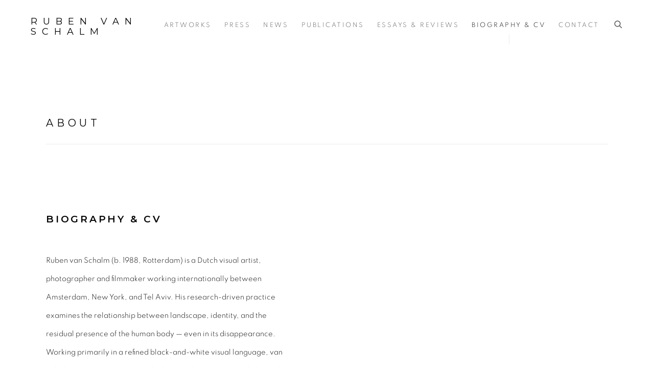

--- FILE ---
content_type: text/html; charset=utf-8
request_url: https://www.rubenvanschalm.com/about/
body_size: 12246
content:



                        
    <!DOCTYPE html>
    <!-- Site by Artlogic - https://artlogic.net -->
    <html lang="en">
        <head>
            <meta charset="utf-8">
            <title>Ruben van Schalm – Biography | Contemporary Visual Artist</title>
        <meta property="og:site_name" content="Ruben van Schalm " />
        <meta property="og:title" content="Ruben van Schalm – Biography" />
        <meta property="og:description" content="Dutch visual artist whose practice explores landscape, identity and the human presence within nature.
" />
        <meta property="og:image" content="https://artlogic-res.cloudinary.com/c_limit,f_auto,fl_lossy,q_auto/ws-artlogicwebsite1193/usr/images/seo_overrides/og_image/84/intothevast_2025_don-tstopdreaming_rubenvanschalm.jpg" />
        <meta property="og:image:width" content="" />
        <meta property="og:image:height" content="" />
        <meta property="twitter:card" content="summary_large_image">
        <meta property="twitter:url" content="https://www.rubenvanschalm.com/about/">
        <meta property="twitter:title" content="Ruben van Schalm – Biography">
        <meta property="twitter:description" content="Dutch visual artist whose practice explores landscape, identity and the human presence within nature.
">
        <meta property="twitter:text:description" content="Dutch visual artist whose practice explores landscape, identity and the human presence within nature.
">
        <meta property="twitter:image" content="https://artlogic-res.cloudinary.com/c_limit,f_auto,fl_lossy,q_auto/ws-artlogicwebsite1193/usr/images/seo_overrides/twitter_image/84/ruben_van_schalm_dont_stop_dreaming_-into-the-vast-_2025.jpg">
        <link rel="canonical" href="https://www.rubenvanschalm.com/about/" />
        <meta name="google" content="notranslate" />
            <meta name="description" content="Biography of Ruben van Schalm (b. 1988), a Dutch visual artist working between New York, Amsterdam, and Tel Aviv. His research-driven practice explores landscape, identity, and the presence of the body within nature. His monograph Paradise is held in the Stedelijk Museum and Rijksmuseum research libraries." />
            <meta name="publication_date" content="2022-11-24 08:44:44" />
            <meta name="generator" content="Artlogic CMS - https://artlogic.net" />
            
            <meta name="accessibility_version" content="1.1"/>
            
            
                <meta name="viewport" content="width=device-width, minimum-scale=0.5, initial-scale=1.0" />

            

<link rel="icon" href="/usr/images/preferences/ruben-van-schalm-photography-contemporary-visual-artist.ico" type="image/x-icon" />
<link rel="shortcut icon" href="/usr/images/preferences/ruben-van-schalm-photography-contemporary-visual-artist.ico" type="image/x-icon" />

<meta name="application-name" content="Ruben van Schalm "/>
<meta name="msapplication-TileColor" content="#ffffff"/>
            
            
            
                <link rel="stylesheet" media="print" href="/lib/g/2.0/styles/print.css">
                <link rel="stylesheet" media="print" href="/styles/print.css">

            <script>
            (window.Promise && window.Array.prototype.find) || document.write('<script src="/lib/js/polyfill/polyfill_es6.min.js"><\/script>');
            </script>


            
		<link data-context="helper" rel="stylesheet" type="text/css" href="/lib/webfonts/font-awesome/font-awesome-4.6.3/css/font-awesome.min.css?c=27042050002205&g=8a4a546f7582dac3c1e7adfbfd3001b9"/>
		<link data-context="helper" rel="stylesheet" type="text/css" href="/lib/archimedes/styles/archimedes-frontend-core.css?c=27042050002205&g=8a4a546f7582dac3c1e7adfbfd3001b9"/>
		<link data-context="helper" rel="stylesheet" type="text/css" href="/lib/archimedes/styles/accessibility.css?c=27042050002205&g=8a4a546f7582dac3c1e7adfbfd3001b9"/>
		<link data-context="helper" rel="stylesheet" type="text/css" href="/lib/jquery/1.12.4/plugins/jquery.archimedes-frontend-core-plugins-0.1.css?c=27042050002205&g=8a4a546f7582dac3c1e7adfbfd3001b9"/>
		<link data-context="helper" rel="stylesheet" type="text/css" href="/lib/jquery/1.12.4/plugins/fancybox-2.1.3/jquery.fancybox.css?c=27042050002205&g=8a4a546f7582dac3c1e7adfbfd3001b9"/>
		<link data-context="helper" rel="stylesheet" type="text/css" href="/lib/jquery/1.12.4/plugins/fancybox-2.1.3/jquery.fancybox.artlogic.css?c=27042050002205&g=8a4a546f7582dac3c1e7adfbfd3001b9"/>
		<link data-context="helper" rel="stylesheet" type="text/css" href="/lib/jquery/1.12.4/plugins/slick-1.8.1/slick.css?c=27042050002205&g=8a4a546f7582dac3c1e7adfbfd3001b9"/>
		<link data-context="helper" rel="stylesheet" type="text/css" href="/lib/jquery/plugins/roomview/1.0/jquery.roomview.1.0.css?c=27042050002205&g=8a4a546f7582dac3c1e7adfbfd3001b9"/>
		<link data-context="helper" rel="stylesheet" type="text/css" href="/lib/jquery/plugins/pageload/1.1/jquery.pageload.1.1.css?c=27042050002205&g=8a4a546f7582dac3c1e7adfbfd3001b9"/>
		<link data-context="helper" rel="stylesheet" type="text/css" href="/core/dynamic_base.css?c=27042050002205&g=8a4a546f7582dac3c1e7adfbfd3001b9"/>
		<link data-context="helper" rel="stylesheet" type="text/css" href="/core/dynamic_main.css?c=27042050002205&g=8a4a546f7582dac3c1e7adfbfd3001b9"/>
		<link data-context="helper" rel="stylesheet" type="text/css" href="/core/user_custom.css?c=27042050002205&g=8a4a546f7582dac3c1e7adfbfd3001b9"/>
		<link data-context="helper" rel="stylesheet" type="text/css" href="/core/dynamic_responsive.css?c=27042050002205&g=8a4a546f7582dac3c1e7adfbfd3001b9"/>
		<link data-context="helper" rel="stylesheet" type="text/css" href="/lib/webfonts/artlogic-site-icons/artlogic-site-icons-1.0/artlogic-site-icons.css?c=27042050002205&g=8a4a546f7582dac3c1e7adfbfd3001b9"/>
		<link data-context="helper" rel="stylesheet" type="text/css" href="/lib/jquery/plugins/plyr/3.5.10/plyr.css?c=27042050002205&g=8a4a546f7582dac3c1e7adfbfd3001b9"/>
		<link data-context="helper" rel="stylesheet" type="text/css" href="/lib/styles/fouc_prevention.css?c=27042050002205&g=8a4a546f7582dac3c1e7adfbfd3001b9"/>
<!-- add crtical css to improve performance -->
		<script data-context="helper"  src="/lib/jquery/1.12.4/jquery-1.12.4.min.js?c=27042050002205&g=8a4a546f7582dac3c1e7adfbfd3001b9"></script>
		<script data-context="helper" defer src="/lib/g/2.0/scripts/webpack_import_helpers.js?c=27042050002205&g=8a4a546f7582dac3c1e7adfbfd3001b9"></script>
		<script data-context="helper" defer src="/lib/jquery/1.12.4/plugins/jquery.browser.min.js?c=27042050002205&g=8a4a546f7582dac3c1e7adfbfd3001b9"></script>
		<script data-context="helper" defer src="/lib/jquery/1.12.4/plugins/jquery.easing.min.js?c=27042050002205&g=8a4a546f7582dac3c1e7adfbfd3001b9"></script>
		<script data-context="helper" defer src="/lib/jquery/1.12.4/plugins/jquery.archimedes-frontend-core-plugins-0.1.js?c=27042050002205&g=8a4a546f7582dac3c1e7adfbfd3001b9"></script>
		<script data-context="helper" defer src="/lib/jquery/1.12.4/plugins/jquery.fitvids.js?c=27042050002205&g=8a4a546f7582dac3c1e7adfbfd3001b9"></script>
		<script data-context="helper" defer src="/core/dynamic.js?c=27042050002205&g=8a4a546f7582dac3c1e7adfbfd3001b9"></script>
		<script data-context="helper" defer src="/lib/archimedes/scripts/archimedes-frontend-core.js?c=27042050002205&g=8a4a546f7582dac3c1e7adfbfd3001b9"></script>
		<script data-context="helper" defer src="/lib/archimedes/scripts/archimedes-frontend-modules.js?c=27042050002205&g=8a4a546f7582dac3c1e7adfbfd3001b9"></script>
		<script data-context="helper" type="module"  traceurOptions="--async-functions" src="/lib/g/2.0/scripts/galleries_js_loader__mjs.js?c=27042050002205&g=8a4a546f7582dac3c1e7adfbfd3001b9"></script>
		<script data-context="helper" defer src="/lib/g/2.0/scripts/feature_panels.js?c=27042050002205&g=8a4a546f7582dac3c1e7adfbfd3001b9"></script>
		<script data-context="helper" defer src="/lib/g/themes/monochrome/2.0/scripts/script.js?c=27042050002205&g=8a4a546f7582dac3c1e7adfbfd3001b9"></script>
		<script data-context="helper" defer src="/lib/archimedes/scripts/json2.js?c=27042050002205&g=8a4a546f7582dac3c1e7adfbfd3001b9"></script>
		<script data-context="helper" defer src="/lib/archimedes/scripts/shop.js?c=27042050002205&g=8a4a546f7582dac3c1e7adfbfd3001b9"></script>
		<script data-context="helper" defer src="/lib/archimedes/scripts/recaptcha.js?c=27042050002205&g=8a4a546f7582dac3c1e7adfbfd3001b9"></script>
            
            

            
                


    <script>
        function get_cookie_preference(category) {
            result = false;
            try {
                var cookie_preferences = localStorage.getItem('cookie_preferences') || "";
                if (cookie_preferences) {
                    cookie_preferences = JSON.parse(cookie_preferences);
                    if (cookie_preferences.date) {
                        var expires_on = new Date(cookie_preferences.date);
                        expires_on.setDate(expires_on.getDate() + 365);
                        console.log('cookie preferences expire on', expires_on.toISOString());
                        var valid = expires_on > new Date();
                        if (valid && cookie_preferences.hasOwnProperty(category) && cookie_preferences[category]) {
                            result = true;
                        }
                    }
                }
            }
            catch(e) {
                console.warn('get_cookie_preference() failed');
                return result;
            }
            return result;
        }

        window.google_analytics_init = function(page){
            var collectConsent = false;
            var useConsentMode = true;
            var analyticsProperties = ['UA-165465330-33', 'UA-6393430-1', 'G-34SMM16BT2'];
            var analyticsCookieType = 'statistics';
            var disableGa = false;
            var sendToArtlogic = true;
            var artlogicProperties = {
                'UA': 'UA-157296318-1',
                'GA': 'G-GLQ6WNJKR5',
            };

            analyticsProperties = analyticsProperties.concat(Object.values(artlogicProperties));

            var uaAnalyticsProperties = analyticsProperties.filter((p) => p.startsWith('UA-'));
            var ga4AnalyticsProperties = analyticsProperties.filter((p) => p.startsWith('G-')).concat(analyticsProperties.filter((p) => p.startsWith('AW-')));

            if (collectConsent) {
                disableGa = !get_cookie_preference(analyticsCookieType);

                for (var i=0; i < analyticsProperties.length; i++){
                    var key = 'ga-disable-' + analyticsProperties[i];

                    window[key] = disableGa;
                }

                if (disableGa) {
                    if (document.cookie.length) {
                        var cookieList = document.cookie.split(/; */);

                        for (var i=0; i < cookieList.length; i++) {
                            var splitCookie = cookieList[i].split('='); //this.split('=');

                            if (splitCookie[0].indexOf('_ga') == 0 || splitCookie[0].indexOf('_gid') == 0 || splitCookie[0].indexOf('__utm') == 0) {
                                //h.deleteCookie(splitCookie[0]);
                                var domain = location.hostname;
                                var cookie_name = splitCookie[0];
                                document.cookie =
                                    cookie_name + "=" + ";path=/;domain="+domain+";expires=Thu, 01 Jan 1970 00:00:01 GMT";
                                // now delete the version without a subdomain
                                domain = domain.split('.');
                                domain.shift();
                                domain = domain.join('.');
                                document.cookie =
                                    cookie_name + "=" + ";path=/;domain="+domain+";expires=Thu, 01 Jan 1970 00:00:01 GMT";
                            }
                        }
                    }
                }
            }

            if (uaAnalyticsProperties.length) {
                (function(i,s,o,g,r,a,m){i['GoogleAnalyticsObject']=r;i[r]=i[r]||function(){
                (i[r].q=i[r].q||[]).push(arguments)},i[r].l=1*new Date();a=s.createElement(o),
                m=s.getElementsByTagName(o)[0];a.async=1;a.src=g;m.parentNode.insertBefore(a,m)
                })(window,document,'script','//www.google-analytics.com/analytics.js','ga');


                if (!disableGa) {
                    var anonymizeIps = false;

                    for (var i=0; i < uaAnalyticsProperties.length; i++) {
                        var propertyKey = '';

                        if (i > 0) {
                            propertyKey = 'tracker' + String(i + 1);
                        }

                        var createArgs = [
                            'create',
                            uaAnalyticsProperties[i],
                            'auto',
                        ];

                        if (propertyKey) {
                            createArgs.push({'name': propertyKey});
                        }

                        ga.apply(null, createArgs);

                        if (anonymizeIps) {
                            ga('set', 'anonymizeIp', true);
                        }

                        var pageViewArgs = [
                            propertyKey ? propertyKey + '.send' : 'send',
                            'pageview'
                        ]

                        if (page) {
                            pageViewArgs.push(page)
                        }

                        ga.apply(null, pageViewArgs);
                    }

                    if (sendToArtlogic) {
                        ga('create', 'UA-157296318-1', 'auto', {'name': 'artlogic_tracker'});

                        if (anonymizeIps) {
                            ga('set', 'anonymizeIp', true);
                        }

                        var pageViewArgs = [
                            'artlogic_tracker.send',
                            'pageview'
                        ]

                        if (page) {
                            pageViewArgs.push(page)
                        }

                        ga.apply(null, pageViewArgs);
                    }
                }
            }

            if (ga4AnalyticsProperties.length) {
                if (!disableGa || useConsentMode) {
                    (function(d, script) {
                        script = d.createElement('script');
                        script.type = 'text/javascript';
                        script.async = true;
                        script.src = 'https://www.googletagmanager.com/gtag/js?id=' + ga4AnalyticsProperties[0];
                        d.getElementsByTagName('head')[0].appendChild(script);
                    }(document));

                    window.dataLayer = window.dataLayer || [];
                    window.gtag = function (){dataLayer.push(arguments);}
                    window.gtag('js', new Date());

                    if (useConsentMode) {
                        gtag('consent', 'default', {
                            'ad_storage': 'denied',
                            'analytics_storage': 'denied',
                            'functionality_storage': 'denied',
                            'personalization_storage': 'denied',
                            'security': 'denied',
                        });

                        if (disableGa) {
                            // If this has previously been granted, it will need set back to denied (ie on cookie change)
                            gtag('consent', 'update', {
                                'analytics_storage': 'denied',
                            });
                        } else {
                            gtag('consent', 'update', {
                                'analytics_storage': 'granted',
                            });
                        }
                    }

                    for (var i=0; i < ga4AnalyticsProperties.length; i++) {
                        window.gtag('config', ga4AnalyticsProperties[i]);
                    }

                }
            }
        }

        var waitForPageLoad = true;

        if (waitForPageLoad) {
            window.addEventListener('load', function() {
                window.google_analytics_init();
                window.archimedes.archimedes_core.analytics.init();
            });
        } else {
            window.google_analytics_init();
        }
    </script>

                


    <script>
        
        if (typeof window.archimedes_callback == 'undefined') {
            window.archimedes_callback = {};
        };
        window.archimedes_callback.additional_scripts_statistics = function(){
            (function(h,o,t,j,a,r){ h.hj=h.hj||function(){(h.hj.q=h.hj.q||[]).push(arguments)}; h._hjSettings={hjid:2655132,hjsv:6}; a=o.getElementsByTagName('head')[0]; r=o.createElement('script');r.async=1; r.src=t+h._hjSettings.hjid+j+h._hjSettings.hjsv; a.appendChild(r); })(window,document,'https://static.hotjar.com/c/hotjar-','.js?sv='); 
        };
    </script>

            
                <!-- Hotjar Tracking Code for https://www.rubenvanschalm.com/ -->
<script>
    (function(h,o,t,j,a,r){
        h.hj=h.hj||function(){(h.hj.q=h.hj.q||[]).push(arguments)};
        h._hjSettings={hjid:2655132,hjsv:6};
        a=o.getElementsByTagName('head')[0];
        r=o.createElement('script');r.async=1;
        r.src=t+h._hjSettings.hjid+j+h._hjSettings.hjsv;
        a.appendChild(r);
    })(window,document,'https://static.hotjar.com/c/hotjar-','.js?sv=');
</script>

<!-- Google tag (gtag.js) -->
<script async src="https://www.googletagmanager.com/gtag/js?id=UA-6393430-1"></script>
<script>
  window.dataLayer = window.dataLayer || [];
  function gtag(){dataLayer.push(arguments);}
  gtag('js', new Date());

  gtag('config', 'UA-6393430-1');
</script>
            
            
            <noscript> 
                <style>
                    body {
                        opacity: 1 !important;
                    }
                </style>
            </noscript>
        </head>
        
        
        
        <body class="section-about page-about site-responsive responsive-top-size-1250 responsive-nav-slide-nav responsive-nav-side-position-fullscreen responsive-layout-forced-lists responsive-layout-forced-image-lists responsive-layout-forced-tile-lists analytics-track-all-links site-lib-version-2-0 scroll_sub_nav_enabled responsive_src_image_sizing hero_heading_title_position_overlay no-page-params  layout-fixed-header site-type-template pageload-ajax-navigation-active layout-animation-enabled layout-lazyload-enabled prevent_user_image_save theme-preset_light_mode" data-viewport-width="1024" data-site-name="artlogicwebsite1193" data-connected-db-name="rubenvanschalmphotography" data-pathname="/about/"
    style="opacity: 0;"

>
            <script>document.getElementsByTagName('body')[0].className+=' browser-js-enabled';</script>
            


            
            






        <div id="responsive_slide_nav_content_wrapper">

    <div id="container">

        
    


    <div class="header-fixed-wrapper">
    <header id="header" class="clearwithin header_fixed header_transparent header_hide_border topnav_dropdown_header  header_colour_scheme_light">
        <div class="inner clearwithin">

            


<div id="logo" class=""><a href="/">Ruben van Schalm </a></div>


            
                <div id="skiplink-container">
                    <div>
                        <a href="#main_content" class="skiplink">Skip to main content</a>
                    </div>
                </div>
            
        
            <div class="header-ui-wrapper">

                    <div id="responsive_slide_nav_wrapper" class="mobile_menu_align_center" data-nav-items-animation-delay>
                        <div id="responsive_slide_nav_wrapper_inner" data-responsive-top-size=1250>
                        
                            <nav id="top_nav" aria-label="Main site" class="navigation noprint clearwithin">
                                
<div id="top_nav_reveal" class="hidden"><ul><li><a href="#" role="button" aria-label="Close">Menu</a></li></ul></div>

        
    <div id="full_nav" class="nav navigation" role="navigation">
        
<ul class='ul_top' data-level="1">
    <li id="li_top_1"  class="first top"><a href="/artworks/" class="first top" aria-label="Link to Ruben van Schalm Artworks page">Artworks</a>
</li>
    <li id="li_top_2"  class="top"><a href="/press/" class="top" aria-label="Link to Ruben van Schalm Press page">Press</a>
</li>
    <li id="li_top_3"  class="top"><a href="/news/" class="top" aria-label="Link to Ruben van Schalm News page">News</a>
</li>
    <li id="li_top_4"  class="top"><a href="/publications/" class="top" aria-label="Link to Ruben van Schalm Publications page">Publications</a>
</li>
    <li id="li_top_5"  class="top"><a href="/essays-and-reviews/" class="top" aria-label="Link to Ruben van Schalm Essays & Reviews page">Essays & Reviews</a>
</li>
    <li id="li_top_6"  class="top active_dir active"><a href="/about/" class="top active_dir active" aria-label="Link to Ruben van Schalm Biography & CV page (current nav item)">Biography & CV</a>
</li>
    <li id="li_top_7"  class="last top"><a href="/contact/" class="last top" aria-label="Link to Ruben van Schalm Contact page">Contact</a>    </li>
</ul>

        <div class="clear"></div>
    </div>



                                
                                



                                
                                    <div id="topnav_search" class="header_quick_search noprint">
                                        <form method="get" action="/search/" id="topnav_search_form">
                                            <input id="topnav_search_field" type="text" class="header_quicksearch_field inputField" aria-label="Search" data-default-value="Search" value="" name="search" />
                                                <a href="javascript:void(0)" id="topnav_search_btn" class="header_quicksearch_btn link" aria-label="Submit search" role="button"><i class="quicksearch-icon"></i></a>
                                            <input type="submit" class="nojsSubmit" aria-label="Submit search" value="Go" style="display: none;" />
                                        </form>
                                    </div>
                            </nav>
                        
                        </div>
                    </div>
                

                <div class="header-icons-wrapper  active cart-icon-active">
                    
                    
                        <div id="header_quick_search" class="header_quick_search noprint header_quick_search_reveal">
                            <form method="get" action="/search/" id="header_quicksearch_form">
                                <input id="header_quicksearch_field" type="text" class="header_quicksearch_field inputField" aria-label="Submit" data-default-value="Search" value="" name="search" placeholder="Search" />
                                <a href="javascript:void(0)" id="header_quicksearch_btn" class="header_quicksearch_btn link" aria-label="Submit search"><i class="quicksearch-icon"></i></a>
                                <input type="submit" class="nojsSubmit" value="Go" aria-label="Submit search" style="display: none;" />
                            </form>
                        </div>

                        



<!--excludeindexstart-->
<div id="store_cart_widget" class="hide_when_empty">
    <div class="store_cart_widget_inner">
        <div id="scw_heading"><a href="/store/basket/" class="scw_checkout_link">Cart</a></div>
        <div id="scw_items">
            <a href="/store/basket/" aria-label="Your store basket is empty" data-currency="&euro;">
                <span class="scw_total_items"><span class="scw_total_count">0</span><span class="scw_total_items_text"> items</span></span>
               

                    <span class="scw_total_price">
                        <span class="scw_total_price_currency widget_currency">&euro;</span>
                        <span class="scw_total_price_amount widget_total_price" 
                                data-cart_include_vat_in_price="False" 
                                data-total_price_without_vat_in_base_currency="0" 
                                data-total_price_with_vat_in_base_currency="0"
                                data-conversion_rate='{"USD": {"conversion_rate": 1.1617, "name": "&#36;", "stripe_code": "usd"}, "ILS": {"conversion_rate": 3.66, "name": "&#8362;", "stripe_code": "ils"}, "GBP": {"conversion_rate": 0.867, "name": "&pound;", "stripe_code": "gbp"}, "EUR": {"conversion_rate": 1.0, "name": "&euro;", "stripe_code": "eur"}}'
                                data-count="0">
                        </span>
                    </span>
      
                
            </a>
        </div>
        <div id="scw_checkout">
            <div class="scw_checkout_button"><a href="/store/basket/" class="scw_checkout_link">Checkout</a></div>
        </div>
            <div id="scw_popup" class="hidden scw_popup_always_show">
                <div id="scw_popup_inner">
                    <h3>Item added to cart</h3>
                    <div id="scw_popup_buttons_container">
                        <div class="button"><a href="/store/basket/">View cart & checkout</a></div>
                        <div id="scw_popup_close" class="link"><a href="#">Continue shopping</a></div>
                    </div>
                    <div class="clear"></div>
                </div>
            </div>
        
    </div>
</div>
<!--excludeindexend-->

                    
     
                        <div id="slide_nav_reveal" tabindex="0" role="button">Menu</div>
                </div>
                
                

                



                

                
            </div>
        </div>
        



    </header>
    </div>



        

        <div id="main_content" role="main" class="clearwithin">
            <!--contentstart-->
            




    <div class="heading_wrapper cascading-page-header clearwithin cascading-section-top-level">
            <h1 class="">About</h1>
        
    </div>

<div id="content" class="clearwithin" data-ct-name="pages" data-ct-type="record" data-ct-value="29" data-search-record-type="pages" data-search-record-id="29">

    
    <div id="content_module" class="clearwithin full_width prose">
        


        
        
    </div>

            

    
    <div class="feature_panels feature_panels_layout_standard ">
        <div class="feature_panels_inner clearwithin">
            <ul>

                    
                        
                        



    
    

    
    
    <li class="panel panel_type_4 feature_variant_2   panel_content_autofill panel_content_autofill_type_feature_panels  panel_id_43 panel_number_1 panel_image_text_adjacent panel_style_standard panel_variant_2 fp_unnamed panel_background_enabled "  >
            
                <div class="panel_background" style="background-color:#FFFFFF;"></div>
            
                <!--
                        
            
            --><span class="image restricted-image-container lazyload_disable_min_height image-is-cropped" data-width="1600" data-height="1200" data-record-type="" >
                    

                        <span>

                            <span class="object-fit-container"><img src="[data-uri]" class="object-fit-cover"  data-responsive-src="{'750': 'https://artlogic-res.cloudinary.com/w_750,c_limit,f_auto,fl_lossy,q_auto/ws-artlogicwebsite1193/usr/images/feature_panels/image/items/f0/f0185d5fd5274465bacdb229b8ba5924/website-about-intothevast_2025_don-tstopdreaming_rubenvanschalm.jpg', '850': 'https://artlogic-res.cloudinary.com/w_850,c_limit,f_auto,fl_lossy,q_auto/ws-artlogicwebsite1193/usr/images/feature_panels/image/items/f0/f0185d5fd5274465bacdb229b8ba5924/website-about-intothevast_2025_don-tstopdreaming_rubenvanschalm.jpg', '2400': 'https://artlogic-res.cloudinary.com/w_2400,c_limit,f_auto,fl_lossy,q_auto/ws-artlogicwebsite1193/usr/images/feature_panels/image/items/f0/f0185d5fd5274465bacdb229b8ba5924/website-about-intothevast_2025_don-tstopdreaming_rubenvanschalm.jpg', '1600': 'https://artlogic-res.cloudinary.com/w_1600,c_limit,f_auto,fl_lossy,q_auto/ws-artlogicwebsite1193/usr/images/feature_panels/image/items/f0/f0185d5fd5274465bacdb229b8ba5924/website-about-intothevast_2025_don-tstopdreaming_rubenvanschalm.jpg', '1200': 'https://artlogic-res.cloudinary.com/w_1200,c_limit,f_auto,fl_lossy,q_auto/ws-artlogicwebsite1193/usr/images/feature_panels/image/items/f0/f0185d5fd5274465bacdb229b8ba5924/website-about-intothevast_2025_don-tstopdreaming_rubenvanschalm.jpg', '345': 'https://artlogic-res.cloudinary.com/w_345,c_limit,f_auto,fl_lossy,q_auto/ws-artlogicwebsite1193/usr/images/feature_panels/image/items/f0/f0185d5fd5274465bacdb229b8ba5924/website-about-intothevast_2025_don-tstopdreaming_rubenvanschalm.jpg', '470': 'https://artlogic-res.cloudinary.com/w_470,c_limit,f_auto,fl_lossy,q_auto/ws-artlogicwebsite1193/usr/images/feature_panels/image/items/f0/f0185d5fd5274465bacdb229b8ba5924/website-about-intothevast_2025_don-tstopdreaming_rubenvanschalm.jpg', '3000': 'https://artlogic-res.cloudinary.com/w_3000,c_limit,f_auto,fl_lossy,q_auto/ws-artlogicwebsite1193/usr/images/feature_panels/image/items/f0/f0185d5fd5274465bacdb229b8ba5924/website-about-intothevast_2025_don-tstopdreaming_rubenvanschalm.jpg', '650': 'https://artlogic-res.cloudinary.com/w_650,c_limit,f_auto,fl_lossy,q_auto/ws-artlogicwebsite1193/usr/images/feature_panels/image/items/f0/f0185d5fd5274465bacdb229b8ba5924/website-about-intothevast_2025_don-tstopdreaming_rubenvanschalm.jpg', '2600': 'https://artlogic-res.cloudinary.com/w_2600,c_limit,f_auto,fl_lossy,q_auto/ws-artlogicwebsite1193/usr/images/feature_panels/image/items/f0/f0185d5fd5274465bacdb229b8ba5924/website-about-intothevast_2025_don-tstopdreaming_rubenvanschalm.jpg', '2800': 'https://artlogic-res.cloudinary.com/w_2800,c_limit,f_auto,fl_lossy,q_auto/ws-artlogicwebsite1193/usr/images/feature_panels/image/items/f0/f0185d5fd5274465bacdb229b8ba5924/website-about-intothevast_2025_don-tstopdreaming_rubenvanschalm.jpg', '1400': 'https://artlogic-res.cloudinary.com/w_1400,c_limit,f_auto,fl_lossy,q_auto/ws-artlogicwebsite1193/usr/images/feature_panels/image/items/f0/f0185d5fd5274465bacdb229b8ba5924/website-about-intothevast_2025_don-tstopdreaming_rubenvanschalm.jpg', '1000': 'https://artlogic-res.cloudinary.com/w_1000,c_limit,f_auto,fl_lossy,q_auto/ws-artlogicwebsite1193/usr/images/feature_panels/image/items/f0/f0185d5fd5274465bacdb229b8ba5924/website-about-intothevast_2025_don-tstopdreaming_rubenvanschalm.jpg'}"  data-src="https://artlogic-res.cloudinary.com/w_620,h_620,c_limit,f_auto,fl_lossy,q_auto/ws-artlogicwebsite1193/usr/images/feature_panels/image/items/f0/f0185d5fd5274465bacdb229b8ba5924/website-about-intothevast_2025_don-tstopdreaming_rubenvanschalm.jpg" alt="Biography & CV Ruben van Schalm (b. 1988, Rotterdam) is a Dutch visual artist, photographer and filmmaker working internationally between..."  /></span>

                        </span>
                            <div class="caption">
                                    <p><span>&nbsp;</span></p>
                            </div>
                
            
            </span><!--
    
                        
        
            --><div class="content">
                <div class="slider-content">
                        <div class="description prose" data-fieldname="content"><h2 data-start="2809" data-end="2834"><strong data-start="2812" data-end="2832">Biography & CV</strong></h2>
<p>&nbsp;</p>
<p data-start="2488" data-end="3024">Ruben van Schalm (b. 1988, Rotterdam) is a Dutch visual artist, photographer and filmmaker working internationally between Amsterdam, New York, and Tel Aviv. His research-driven practice examines the relationship between landscape, identity, and the residual presence of the human body &mdash; even in its disappearance. Working primarily in a refined black-and-white visual language, van Schalm constructs images in which nature becomes a psychological and cultural terrain: a site where belonging, memory, and transformation quietly unfold.</p>
<p data-start="2488" data-end="3024">&nbsp;</p>
<p data-start="3026" data-end="3431">Drawing on traditions of documentary, landscape, and the nude, van Schalm reframes these genres within a post-human vocabulary in which traces, atmospheres, and organic forms stand in for the figure itself. This evolving visual system &mdash; austere, meditative, and formally precise &mdash; reflects his interest in how environments mirror internal states and how identity can be expressed beyond literal depiction.</p>
<p data-start="3026" data-end="3431">&nbsp;</p>
<p data-start="3433" data-end="3776">Van Schalm&rsquo;s monograph Paradise (Komma, 2020), featuring a foreword by Erwin Olaf, is held in the research libraries of major institutions including the Stedelijk Museum Amsterdam, the Rijksmuseum, the Tel Aviv Museum of Art, and Museum Voorlinden, underscoring the work&rsquo;s relevance within academic and museum contexts.</p>
<p data-start="3433" data-end="3776">&nbsp;</p>
<p data-start="3778" data-end="4272">In 2025, he was named a finalist in the Lucie Foundation&rsquo;s Hidden Beauty Open Call, further consolidating his international presence. His work has been shown in curated group exhibitions and international art fairs across Europe, the Middle East, and Asia. Van Schalm continues to expand his interdisciplinary practice through photography, painting, and moving-image installation &mdash; a trajectory aligned with institutional interest, collection-level relevance, and long-term artistic impact.</p>
<p data-start="3778" data-end="4272">&nbsp;</p>
<hr />
<h2 data-start="2892" data-end="2925">&nbsp;</h2>
<h2 data-start="2892" data-end="2925">&nbsp;</h2>
<h2 data-start="2892" data-end="2925"><strong data-start="2895" data-end="2925">Selected Collaborators</strong></h2>
<p data-start="1786" data-end="1975">&nbsp;</p>
<p data-start="1977" data-end="2183"><strong data-start="1977" data-end="1988">Artists & Creative Collaborators</strong><br data-start="1988" data-end="1991" /> Al D&iacute;az</p>
<p data-start="1977" data-end="2183">Amanda Lepore<br data-start="1998" data-end="2001" /> Angel Bonani<br data-start="2013" data-end="2016" /> Christopher Makos<br data-start="2033" data-end="2036" /> Erwin Olaf<br data-start="2046" data-end="2049" /> Hans Kemna<br data-start="2073" data-end="2076" /> Jan Kooijman<br data-start="2088" data-end="2091" /> Kupono Aweau<br data-start="2103" data-end="2106" /> Maejor<br data-start="2111" data-end="2114" /> Petite Meller<br data-start="2127" data-end="2130" /> Pietro Boselli<br data-start="2144" data-end="2147" /> Romain Guillermic<br data-start="2164" data-end="2167" /> Timor Steffens</p>
<p data-start="1977" data-end="2183">&nbsp;</p>
<p data-start="2185" data-end="2257"><strong data-start="2185" data-end="2205">Design & Fashion</strong><br data-start="2205" data-end="2208" /> Corn&eacute; Gabri&euml;ls<br data-start="2222" data-end="2225" /> Marcelo Burlon<br data-start="2239" data-end="2242" /> Rodrigo Otazu</p>
<p data-start="2185" data-end="2257">&nbsp;</p>
<p data-start="2259" data-end="2309"><strong data-start="2259" data-end="2284">Culture & Hospitality</strong><br data-start="2284" data-end="2287" /> Rosebar<br data-start="2294" data-end="2297" /> Six Senses</p>
<p data-start="2259" data-end="2309">&nbsp;</p>
<p data-start="2311" data-end="2351"><strong data-start="2311" data-end="2325">Technology</strong><br data-start="2325" data-end="2328" /> Google&nbsp;<br data-start="2334" data-end="2337" /> Longevity AI</p>
<p data-start="2311" data-end="2351">&nbsp;</p>
<p>&nbsp;</p>
<hr data-start="3753" data-end="3756" />
<p>&nbsp;</p>
<p data-start="2403" data-end="2787">&nbsp;</p>
<h1 data-start="4014" data-end="4054"><strong data-start="4016" data-end="4052">Collections & Research Libraries</strong></h1>
<p class="p2"><a href="https://library.stedelijk.nl/Details/fullCatalogue/247831">Stedelijk Museum Amsterdam &mdash; Research Library</a><br data-start="3385" data-end="3388" /><a href="https://library.rijksmuseum.nl/cgi-bin/koha/opac-detail.pl?biblionumber=304922">Rijksmuseum &mdash; Research Library</a><br data-start="3418" data-end="3421" /><a href="https://www.voorlinden.nl/museum/architecture/?lang=en">Museum Voorlinden &mdash; Art Library</a><br data-start="3452" data-end="3455" /><a href="https://telavivmuseum-primo.hosted.exlibrisgroup.com/primo-explore/fulldisplay?docid=972MTL_INST_ALMA2179814040003901&vid=972MTL_INST_V1&search_scope=default_scope&tab=default_tab&lang=iw_IL&context=L">Tel Aviv Museum of Art &mdash; Art Library & Research</a><br data-start="3502" data-end="3505" /><a href="https://research.rkd.nl/en/detail/https%3A%2F%2Fdata.rkd.nl%2Fartists%2F510310">RKD Netherlands Institute for Art History</a><br data-start="3546" data-end="3549" /><a href="https://catalogue.leidenuniv.nl/discovery/fulldisplay?context=L&vid=31UKB_LEU:UBL_V1&search_scope=MyInst_and_CI&tab=Everything&docid=alma9940407353202711">Leiden University &mdash; Special Collections</a><br data-start="3588" data-end="3591" /><a href="https://www.ma-g.org/artists/ruben-van-schalm/">The MA-g Museum of Avant Garde, Switzerland</a><br data-start="3634" data-end="3637" /><a href="https://katalog.slub-dresden.de/id/0-1703445627">S&auml;chsische Landesbibliothek, Dresden</a><br data-start="3673" data-end="3676" /><a href="https://kb.on.worldcat.org/search/detail/1309905815?queryString=au%3D%22Schalm%2C%20Ruben%20van%22&clusterResults=true&groupVariantRecords=false">Royal Library of The Netherlands</a><br data-start="3708" data-end="3711" /><a href="https://search.library.yale.edu/catalog/99153489953408651">HAAS Arts Library, Yale University</a><br data-start="3745" data-end="3748" /><a href="https://clio.columbia.edu/catalog/14971819?counter=1">Columbia University Libraries</a><br data-start="3777" data-end="3780" /><a href="https://catalog.library.cornell.edu/catalog/13143013">Cornell University Library</a><br data-start="3806" data-end="3809" /><a href="https://catalog.princeton.edu/catalog/99118877693506421">Princeton University Library</a><br data-start="3837" data-end="3840" /><a href="https://search.catalog.loc.gov/search?option=lccn&query=2020422256">Library of Congress</a><br data-start="3859" data-end="3862" /><a href="https://artic.primo.exlibrisgroup.com/discovery/fulldisplay?context=L&vid=01ARTIC_INST:01ARTIC&search_scope=phys_noIA&tab=LibraryCatalog&docid=alma991006174215303801">The Art Institute of Chicago</a><br data-start="3890" data-end="3893" /><a href="https://primo.getty.edu/primo-explore/fulldisplay?docid=GETTY_ALMA21206468550001551&vid=GRI&search_scope=COMBINED&tab=all_gri&lang=en_US&context=L">The Getty Research Institute</a></p>
<div class="field field-name-field-biography-title field-type-text">&nbsp;
<p>&nbsp;</p>
<hr data-start="5262" data-end="5265" />
<p>&nbsp;</p>
<h2 data-start="5267" data-end="5297">&nbsp;</h2>
</div>
<h2 data-start="2809" data-end="2834">&nbsp;</h2>
<h2 data-start="2809" data-end="2834"><strong data-start="2812" data-end="2832">Solo Exhibitions</strong></h2>
<p>&nbsp;</p>
<p data-start="2835" data-end="2885"><em data-start="2835" data-end="2848">Forthcoming</em><br data-start="2848" data-end="2851" /> <strong data-start="2851" data-end="2883">2028 &mdash; Solo Exhibition (TBA)</strong></p>
<p data-start="2835" data-end="2885">&nbsp;</p>
<p>&nbsp;</p>
<hr data-start="2887" data-end="2890" />
<p>&nbsp;</p>
<h2 data-start="2892" data-end="2925">&nbsp;</h2>
<h2 data-start="2892" data-end="2925"><strong data-start="2895" data-end="2925">Selected Group Exhibitions</strong></h2>
<p>&nbsp;</p>
<p>&nbsp;</p>
<h3 data-start="2927" data-end="2941"><strong data-start="2931" data-end="2939">2024</strong></h3>
<p>&nbsp;</p>
<p data-start="2942" data-end="2983">The Little Black Gallery &mdash; BBB &mdash; Manila</p>
<p>&nbsp;</p>
<h3 data-start="2985" data-end="2999"><strong data-start="2989" data-end="2997">2023</strong></h3>
<p>&nbsp;</p>
<p data-start="3000" data-end="3117">Kahmann Krollmann Collection &mdash; Berlin<br data-start="3037" data-end="3040" /> The Little Black Gallery &mdash; BBB &mdash; Australia<br data-start="3082" data-end="3085" /> Haute Photographie &mdash; Rotterdam</p>
<p>&nbsp;</p>
<h3 data-start="3119" data-end="3133"><strong data-start="3123" data-end="3131">2022</strong></h3>
<p>&nbsp;</p>
<p data-start="3134" data-end="3166">The Future Is Here &mdash; Amsterdam</p>
<p>&nbsp;</p>
<h3 data-start="3168" data-end="3182"><strong data-start="3172" data-end="3180">2021</strong></h3>
<p>&nbsp;</p>
<p data-start="3183" data-end="3248">Haute Photographie &mdash; Amsterdam<br data-start="3213" data-end="3216" /> Haute Photographie &mdash; Rotterdam</p>
<p>&nbsp;</p>
<h3 data-start="3250" data-end="3264"><strong data-start="3254" data-end="3262">2019</strong></h3>
<p>&nbsp;</p>
<p data-start="3265" data-end="3298">GUP New Talent 2020 &mdash; Amsterdam</p>
<p>&nbsp;</p>
<h3 data-start="3300" data-end="3314"><strong data-start="3304" data-end="3312">2016</strong></h3>
<p>&nbsp;</p>
<p data-start="3315" data-end="3351">The Barbadian &mdash; X Bank &mdash; Amsterdam</p>
<p>&nbsp;</p>
<h3 data-start="3353" data-end="3367"><strong data-start="3357" data-end="3365">2013</strong></h3>
<p>&nbsp;</p>
<p data-start="3368" data-end="3405">London Boys &mdash; La Culture &mdash; Tel Aviv</p>
<p data-start="3368" data-end="3405">&nbsp;</p>
<p>&nbsp;</p>
<hr data-start="3407" data-end="3410" />
<p>&nbsp;</p>
<h2 data-start="3412" data-end="3431">&nbsp;</h2>
<h2 data-start="3412" data-end="3431"><strong data-start="3415" data-end="3431">Publications</strong></h2>
<h3 data-start="3433" data-end="3452"><strong data-start="3437" data-end="3450">Monograph</strong></h3>
<p>&nbsp;</p>
<p data-start="3453" data-end="3541"><strong data-start="3453" data-end="3465">Paradise</strong>, 2020<br data-start="3471" data-end="3474" /> Publisher: Komma<br data-start="3490" data-end="3493" /> Foreword: Erwin Olaf<br data-start="3513" data-end="3516" /> ISBN: 978-94-91525-91-9</p>
<p data-start="3453" data-end="3541">&nbsp;</p>
<p>&nbsp;</p>
<hr data-start="3543" data-end="3546" />
<p>&nbsp;</p>
<h3 data-start="3548" data-end="3576">&nbsp;</h3>
<h3 data-start="3548" data-end="3576"><strong data-start="3552" data-end="3574">Group Publications</strong></h3>
<p>&nbsp;</p>
<p data-start="3577" data-end="3751">2025 &mdash; Eyes on the World &mdash; Kamira Institute<br data-start="3620" data-end="3623" /> 2023 &mdash; Boys! Boys! Boys! &mdash; Kehrer Verlag<br data-start="3663" data-end="3666" /> 2020 &mdash; New Dutch / GUP New Talent 2020<br data-start="3704" data-end="3707" /> 2020 &mdash; Boys! Boys! Boys! &mdash; MENDO / TeNeues</p>
<p data-start="3577" data-end="3751">&nbsp;</p>
<p data-start="3577" data-end="3751">&nbsp;</p>
<p>&nbsp;</p>
<hr data-start="3753" data-end="3756" />
<p>&nbsp;</p>
<h2 data-start="3758" data-end="3790">&nbsp;</h2>
<h2 data-start="3758" data-end="3790"><strong data-start="3761" data-end="3790">Selected Press & Features</strong></h2>
<p>&nbsp;</p>
<p data-start="1419" data-end="2545">2025 &mdash; Artdoc Magazine&nbsp;<br data-start="1550" data-end="1553" /> 2025 &mdash; Fishey Magazine&nbsp;<br data-start="1615" data-end="1618" /> 2024 &mdash; The Eye of Photography Magazine&nbsp;<br data-start="1746" data-end="1749" /> 2022 &mdash; Art Benelux Magazine&nbsp;<br data-start="1869" data-end="1872" /> 2022 &mdash; Haute Photographie Catalogue&nbsp;<br data-start="2022" data-end="2025" /> 2020 &mdash; Mus&eacute;e Magazine&nbsp;<br data-start="2095" data-end="2098" /> 2020 &mdash; The Eye of Photography Magazine&nbsp;<br data-start="2207" data-end="2210" /> 2020 &mdash; Focus Magazine&nbsp;<br data-start="2271" data-end="2274" /> 2020 &mdash; GUP New Photography&nbsp;<br data-start="2349" data-end="2352" /> 2020 &mdash; Boys! Boys! Boys! (Volume N&ordm;5)&nbsp;&nbsp;<br data-start="2457" data-end="2460" /> 2019&nbsp; &mdash;&nbsp; Photo31&nbsp;</p>
<p><strong data-start="3761" data-end="3790"><strong data-start="985" data-end="1017"><span style="font-size: 1.45rem; font-weight: normal;">&nbsp;</span></strong></strong></p>
<p>&nbsp;</p>
<hr data-start="3753" data-end="3756" />
<p>&nbsp;</p>
<h2 data-start="3758" data-end="3790">&nbsp;</h2>
<h2 data-start="3758" data-end="3790"><strong data-start="3761" data-end="3790">Selected Critical Writing</strong></h2>
<p>&nbsp;</p>
<blockquote data-start="3792" data-end="4007">
<p data-start="3794" data-end="4007">&ldquo;The Photographer paints a world in which he evokes a delicate balance between man and nature, illustrating how we must approach, respect and cherish the vulnerability of our surroundings.&rdquo;<br data-start="3983" data-end="3986" /> &mdash; Erwin Olaf (2020)</p>
</blockquote>
<p>&nbsp;</p>
<hr data-start="4009" data-end="4012" />
<p>&nbsp;</p>
<h2 data-start="4897" data-end="4914">&nbsp;</h2>
<h2 data-start="4897" data-end="4914"><strong data-start="4900" data-end="4914">Mentorship</strong></h2>
<p>&nbsp;</p>
<p data-start="4916" data-end="5260"><strong data-start="4916" data-end="4987">Erwin Olaf &mdash; Artistic mentorship and long-term guidance&nbsp;</strong><br data-start="4987" data-end="4990" />Van Schalm&rsquo;s artistic development was catalyzed by a long-term mentorship with Erwin Olaf. Their ongoing dialogue on the photographic process played an essential role in forming the emotional clarity and narrative sensitivity that define van Schalm's visual language.</p>
<p data-start="4916" data-end="5260">&nbsp;</p>
<p>&nbsp;</p>
<hr data-start="5262" data-end="5265" />
<p>&nbsp;</p>
<h3 data-start="4704" data-end="4733"><strong data-start="4708" data-end="4731">Private Collections</strong></h3>
<p>&nbsp;</p>
<p data-start="4734" data-end="4890">Works held in private collections in:<br data-start="4771" data-end="4774" />Australia, France, Germany, Israel, Japan, The Netherlands, United Kingdom, United States, and additional countries.</p>
<p data-start="4734" data-end="4890">&nbsp;</p>
<p>&nbsp;</p>
<hr data-start="4892" data-end="4895" />
<p>&nbsp;</p>
<h2 data-start="5267" data-end="5297">&nbsp;</h2></div>
                    
                </div>
            </div><!--
    
                -->

            
    </li>



                    
                
            </ul>
        </div>
    </div>


    
</div>


            <!--contentend-->
        </div>

        


            
                

























<div id="footer" role="contentinfo" class="">
    <div class="inner">
            
    <div class="copyright">
            
    <div class="small-links-container">
            <div class="privacy-policy"><a href="/privacy-policy/">Privacy Policy</a></div>



    </div>

        <div id="copyright" class="noprint">
            <div class="copyright-text">
                    © 2025 Studio Ruben van Schalm
            </div>
                
        
        <div id="artlogic" class="noprint"><a href="https://artlogic.net/" target="_blank" rel="noopener noreferrer">
                Site by Artlogic
        </a></div>

        </div>
        
    </div>

            

            

            
    
        <div id="social_links" class="clearwithin">
            <div id="instagram" class="social_links_item"><a href="https://www.instagram.com/rubenvschalm/" class=""><span class="social_media_icon instagram"></span>Instagram<span class="screen-reader-only">, opens in a new tab.</span></a></div><div id="mailinglist" class="social_links_item"><a href="/mailing-list/" class=" mailinglist_signup_popup_link"><span class="social_media_icon mailinglist"></span>Join the mailing list</a></div>
        </div>

            

            

        <div class="clear"></div>
    </div>
</div>
        <div class="clear"></div>

        


            
    
    
    
    <div id="mailing_list_popup_container" class=" auto_popup" data-timeout="10" data-cookie-expiry="604800">
        <div id="mailing_list_popup_overlay"></div>
        <div id="mailing_list_popup_inner">
            <div id="mailing_list_popup_box" role="dialog" aria-modal="true" aria-label="Mailing list popup">
                <div id="mailinglist_signup_close_popup_link" class="close"><a href="#" aria-label="Close" role="button" tabindex="0">Close</a></div>
                <h2>Join the Mailing List!</h2>
                    <div class="description prose">
                        <p><img alt="" src="https://artlogic-res.cloudinary.com/c_limit,f_auto,fl_lossy,q_auto/ws-artlogicwebsite1193/usr/library/main/images/magic-rvs.jpg" /></p>
                    </div>
            
                    

<div id="artlogic_mailinglist_signup_form_wrapper">
    <div class="form form_style_simplified form_layout_hidden_labels">

        <form id="artlogic_mailinglist_signup_form" class="mailing_list_form clearwithin  " method="post" onsubmit="return false;" data-field-error="Please fill in all required fields." data-field-thanks-heading="Thank you" data-field-error-heading="Sorry" data-field-thanks-content="You have been added to our mailing list" data-field-exists-heading="Thank you" data-field-exists-content="You are already on our mailing list">
        
            <div class="error" tabindex="-1"></div>

                
                <div id="firstname_row" class="form_row">
                                <label for="ml_firstname">First name *</label>
                                <input name="firstname" class="inputField" id="ml_firstname" type="text" required autocomplete="given-name" value="" />
                </div>
                
                <div id="lastname_row" class="form_row">
                                <label for="ml_lastname">Last name *</label>
                                <input name="lastname" class="inputField" id="ml_lastname" type="text" required autocomplete="family-name" value="" />
                </div>
                
                <div id="email_row" class="form_row">
                                <label for="ml_email">Email *</label>
                                <input name="email" class="inputField" id="ml_email" type="email" required autocomplete="email" value="" />
                </div>

                <input type="hidden" name="interests" value="">
                <input type="hidden" name="phone" value="">
                <input type="hidden" name="organisation" value="">
                <input type="hidden" name="categories" value="">
                <input type="hidden" name="position" value="">


            <input type="hidden" name="tmp_send" value="1" />
            <input type="hidden" name="lang" value="" />
            <input type="hidden" name="originating_page" value="/about/" />
            <input type="hidden" name="encoded_data" value="eyJub3RfaGlkZGVuIjogZmFsc2V9" />


            <div id="email_warning">
                <div id="email_warning_inner"></div>
            </div>
            

            <div id="mailing_submit_button" class="rowElem">
                <div class="button"><a class="submit_button" role="button" href="#">Signup</a></div>
            </div>
        </form>

    </div>
</div>

            </div>
        </div>
    </div>
    
    





    </div>

        </div>




            
            
                





            
            
        <!-- sentry-verification-string -->
    <!--  -->
</body>
    </html>




--- FILE ---
content_type: text/css; charset=utf-8
request_url: https://www.rubenvanschalm.com/core/dynamic_base.css?c=27042050002205&g=8a4a546f7582dac3c1e7adfbfd3001b9
body_size: 217
content:



    
	/* Gallery core base.css */

	@import url(/lib/g/2.0/styles/base.css?c=27042050002205&g=8a4a546f7582dac3c1e7adfbfd3001b9);


	/* Theme base.css (gallery template websites) */

	@import url(/lib/g/themes/monochrome/2.0/styles/base.css?c=27042050002205&g=8a4a546f7582dac3c1e7adfbfd3001b9);


/* Local site base.css */

    @import url(/styles/base.css?c=27042050002205&g=8a4a546f7582dac3c1e7adfbfd3001b9);

    @import url(/core/user_custom.css?c=27042050002205&g=8a4a546f7582dac3c1e7adfbfd3001b9);


--- FILE ---
content_type: text/css; charset=utf-8
request_url: https://www.rubenvanschalm.com/core/dynamic_main.css?c=27042050002205&g=8a4a546f7582dac3c1e7adfbfd3001b9
body_size: 220
content:



	/* Core layout styles */
	@import url(/lib/g/2.0/styles/layout.css?c=27042050002205&g=8a4a546f7582dac3c1e7adfbfd3001b9);
	
	

		/* Theme main.css (gallery template websites) */
		@import url(/lib/g/themes/monochrome/2.0/styles/layout.css?c=27042050002205&g=8a4a546f7582dac3c1e7adfbfd3001b9);
	
	/* Theme preset */
		
	
	

/* Website main.css */
	@import url(/styles/main.css?c=27042050002205&g=8a4a546f7582dac3c1e7adfbfd3001b9);







--- FILE ---
content_type: text/css; charset=utf-8
request_url: https://www.rubenvanschalm.com/core/user_custom.css?c=27042050002205&g=8a4a546f7582dac3c1e7adfbfd3001b9
body_size: 5251
content:




    
/* CSS imports ------------------- */


        
            /* Forced mobile nav on all sizes ------------------- */
            @import url('/lib/g/2.0/styles/responsive_topnav.css') screen and (max-width: 1250px);
        
                @import url('/lib/g/themes/monochrome/2.0/styles/responsive_topnav.css') screen and (max-width: 1250px);
            

    
    /* Font imports ------------------- */

        @import url(/lib/webfonts/spartan/stylesheet.css);
    
    

        
    /* Background colour --------------*/



        
        /* body_background_color */
        body,
        #social_sharing_links.popup_vertical ul,
        .social_sharing_links.popup_vertical ul,
        .fancybox-powerzoom .fancybox-overlay,
        #popup_overlay,
        .subheading span,
        body.slide-nav-active #responsive_slide_nav_wrapper,
        #cookie_notification,
        .fancybox-overlay.fancybox-overlay-image,
        .fancybox-skin,
        div.arprompt,
        #sc_checkout_content #shipping_container select,
        #sc_checkout_content #shipping_container .inputField,
        .form .form_row .inputField, .form .form_row select, .form .form_row textarea, .form .form_row #captcha input, .form .form_row .g-recaptcha,
        .section-home #slideshow.full_list.content_below ul li,
        #contact_form #contact_form_item_preview .inner,
        .buy_enquire_quick_view,
        .filters_panel.filters_layout_dropdown .fp-module-content-inner {
            background-color: #ffffff
        }


            #top_nav #full_nav .top.has_dropdown_items .ul_nested {
                background: #ffffff;
            }


    
        /* alternative_background_color */
        #protected_path_login #container,
        #protected_path_login #protected_path_login_container,
        #protected_path_login:after,
        #mailing_list_popup_box,
        #manage_cookie_preferences_popup_box {
            background-color: #fff
        }


    #header.header_transparent .dropdown-mask {
        background-color: transparent !important;
    }
    
        #header,
        .header-fixed-wrapper #header,
        body .dropdown-mask {
            background-color: #FFF
        }
        
        #header:not(.header_transparent) .inner {
            border: 0;
        }
        #header #store_cart_widget a {
            color: #FFF;
            outline-color: #010101;
        }

    
    
    

        h1, 
        .heading_wrapper h1,
        #header .inner,
        #footer,
        .countdown_container,
        .feature_list ul li .content .subtitle,
        #sidebar .feature_panels .records_list ul li,
        .sidebar .feature_panels .records_list ul li,
        .related_items_panel h3,
        .formats_list,
        .formats_list .formats_item,
        .subheading::after,
        .subheading::before,
        .related_items_panel > h3:after,
        .related_items_panel h3.related_items_panel_heading:after,
        .related_items_panel h2.related_items_panel_heading:after
        .share_link:not(.subnav_share_link),
        #social_sharing_links.popup_vertical,
        .social_sharing_links.popup_vertical,
        .store_item_group .store_items_standard,
        .store_items_standard .store_item,
        .page_stats,
        hr,
        #scw_popup_inner h3,
        #shopping_cart_information td, 
        #wishlist_information td,
        #shopping_cart_information th, #wishlist_information th,
        #sc_additional_fields,
        #sc_checkout_content #sc_subtotal, 
        #sc_checkout_content #sc_discount, 
        #sc_checkout_content #sc_vat_total, 
        #sc_checkout_content #sc_shipping_total, 
        #sc_checkout_content #sc_order_total,
        div.arprompt .arpromptbuttons,
        div.arprompt button,
        #protected_path_login .protected_path_form_status_inner,
        #privacy_policy_form_msg{
            border-color: #EBEBEB;
        }
        .buy_enquire_quick_view .quick-view-information {
            border-color: #EBEBEB;
        }
            /* Monochrome 2.0 active nav line */
            #h1_wrapper + #sub_nav ul li:before,
            .h1_wrapper + #sub_nav ul li:before,
            .heading_wrapper h1.has_subtitle ~ #sub_nav ul li:before, 
            #top_nav.navigation ul li:before {
                background: #EBEBEB;
            }
            body:not(.section-home) #container #header:not(.header_transparent) .inner {
                border-bottom: 1px solid #EBEBEB;
            }
    
        .form .form_row .inputField,
        .form .form_row select,
        .form .form_row textarea,
        .form .form_row #captcha input,
        .form .form_row .g-recaptcha,
        #mc_embed_signup input,
        #protected_path_login .protected_path_field_row,
        #sc_checkout_content #shipping_container select,
        #sc_checkout_content #shipping_container .inputField,
        input,
        textarea,
        select {
            border-color: #ddd;
        }


/* Fonts----------------------------- */

    /* Main body font ------------------- */
        body,
        input, select, textarea {
                font-family: 'Spartan', Sans-Serif;
                


        }

    /* Heading and emphasis font ------------------- */


    /* Navigation font ------------------- */

    
    /* User custom html-font sizing ------------------- */
    
      
        html {
            font-size: 10.5px;
        }
    
    
    /* Title - Heading spacing and transform ------------------- */
        

/* Text colours----------------------------- */


    /* Heading and emphasis text colour ------------------- */

    /* Colour #010101 */
        h1, h1 a, h1 a:visited,
        h2, h2 a, h2 a:visited,
        h3, h3 a, h3 a:visited,
        h4, h4 a, h4 a:visited,
        h5, h5 a, h5 a:visited,
        h6, h6 a, h6 a:visited,
        .feature_panels .records_list.image_list ul li h2,
        .page-artists #artist_list ul li h2,
        .page-artists .artist_list ul li h2,
        .records_list .content h2,
        .records_list ul li h2 a,
        .feature_list ul li .content h2,
        .related_items_panel h3,
        .navigation ul li a:hover,
        .navigation ul li.active a:hover,
        .navigation ul li.active a, .navigation ul li.active a:visited,
        .records_list ul li .content .artist,
        .records_list ul li .content .title_and_year,
        .records_list ul li .content .title,
        #cover_page_slideshow_pager,
        #image_gallery #content_module h3 {
            color: #010101;
        }

        blockquote {
            border-left: 1px solid #010101;
        }


    /* Subheading and secondary emphasis text colour ------------------- */

        input, select, textarea,
        .navigation ul li a, .navigation ul li a:visited,
        .records_list .content .description,
        .records_list ul li .content .description,
        
        .subheading, .subtitle, 
        .records_list .content .subtitle,
        .feature_list ul li .content .subtitle,
        .records_list .content .date,
        .records_list .content .location,
        .section-publications .records_list .content .description,
        .image_list ul li .content .title,
        .flow_list ul li .content .title,
        .page_stats .ps_pages, .page_stats .ps_item,
        .price, .date, .location,
        .poster, .subtitle,
        .records_list ul li a:not(.website_contact_form):not(.buy_enquire_detail_link),
        .records_list ul li a:not(.website_contact_form):not(.buy_enquire_detail_link):visited,
        #image_gallery #content_module .detail_view_module,
        .image_list ul li .content,
        .flow_list ul li .content,
        .tile_list ul li .content,
        .tile_list ul li .content .title,
        #shopping_cart_information td.sc_cell_item .details,
        #sc_total_price_container .order_total_wrapper,
        #footer, #footer a:not(.submit_button), #footer a:visited:not(.submit_button),
        .page-artworks #image_gallery .subtitle, 
        .page-artworks .image_list ul li .content,
        .records_list ul li .signed_and_dated,
        .records_list ul li .dimensions,
        .records_list ul li .medium,
        .records_list ul li .read_more_label,
        .records_list ul li .series,
        #artists-browser,
        .artists-browser ,
        .buy_now_enquire>.enquire_button_container.clearwithin > .button > a{
            color: #757575;
        }
        .page_stats .disabled, .ps_item.disabled {
            color: #757575;
            opacity: 0.5;
        }

    /* Body/main text colour ------------------- */

        body,
        a, a:visited, a:hover,
        #social_sharing_links.popup_vertical ul li.social_links_item a,
        #social_sharing_links.popup_vertical ul li.social_links_item a:visited,
        .social_sharing_links.popup_vertical ul li.social_links_item a,
        .social_sharing_links.popup_vertical ul li.social_links_item a:visited,
        .page-artists .subsection-works #image_gallery .subtitle,
        .page_stats .ps_item a, .page_stats .ps_item a:visited,
        .page-artworks #image_gallery .subtitle,
        .fancybox-skin,
        div.arprompt,
        .records_list .content,
        div.arprompt .arpromptmessage,
        .fancybox-type-image .fancybox-close::after, .fancybox-type-image .fancybox-prev span:after, .fancybox-type-image .fancybox-next span:after,
        .store_items_condensed .store_item_add_to_cart span, .store_items_condensed .store_item_add_to_cart.button span,
        .store_items_standard .store_item_remove_container .store_item_remove_from_cart:after,
        .subsection-store-products-record .store_item_remove_container .store_item_remove_from_cart:after,
        #sc_checkout_container #sc_checkout_payment_form .form_row .inputField,
        #sc_checkout_container #sc_checkout_payment_form .form_row input,
        .filters_panel .fp-module input[type=checkbox]+label, .filters_panel .fp-module .slider_label {
            color: #010101;
        }
        #privacy_policy_form_msg {
           color: #010101;
           opacity: 0.5;
        }


    /* Link text color ------------------- */

        .link, 
        .link:hover,
        .link span,
        .link span:hover,
        .link a,
        .link a:hover,
        .link a:visited,
        #mc_embed_signup input.button,
        .simple_list ul li a,
        a.external {
            color: #010101;
        }
    

    /* Header layout ------------------- */

    
    
    

    /* Dynamically created grid layout css ------------------- */
    


 /* artfairs - tile_list-------------------------------------- */

@media screen and (min-width:1250px) {.records_list.tile_list.grid_dynamic_layout_artfairs ul { width: calc(33.33%) }}

                                
                            .records_list.feature_list.grid_dynamic_layout_artfairs:not(.grid_dynamic_layout_exhibitions_featured) ul li .image::after { display:none; }

                            .records_list.feature_list.grid_dynamic_layout_artfairs:not(.grid_dynamic_layout_exhibitions_featured) ul li .image > span { display:block; position: static }

                        
                            .records_list.grid_dynamic_layout_artfairs ul li .image > span.objectfit-fallback-bg { background-size:contain; }

                        .records_list.grid_dynamic_layout_artfairs ul li .image > span { -webkit-justify-content:center; justify-content: center; -webkit-align-items:center; -ms-flex-align: center; align-items: center; }

                                
                                    .records_list.grid_dynamic_layout_artfairs ul li .image::after { padding-top:100.0%; }

                                


 /* instagram - image_list-------------------------------------- */

@media screen and (min-width:1250px) {.records_list.grid_dynamic_layout_instagram:not(.feature_list) > ul > li { width:20.0% }}

                            
                            .records_list.feature_list.grid_dynamic_layout_instagram:not(.grid_dynamic_layout_exhibitions_featured) ul li .image::after { display:none; }

                            .records_list.feature_list.grid_dynamic_layout_instagram:not(.grid_dynamic_layout_exhibitions_featured) ul li .image > span { display:block; position: static }

                        
                            .records_list.grid_dynamic_layout_instagram ul li .image > span.objectfit-fallback-bg { background-size:contain; }

                        .records_list.grid_dynamic_layout_instagram ul li .image > span { -webkit-justify-content:center; justify-content: center; -webkit-align-items:center; -ms-flex-align: center; align-items: center; }

                                
                                .records_list.grid_dynamic_layout_instagram ul li .image::after {display:none;}

                                .records_list.grid_dynamic_layout_instagram ul li .image > span {position: static;}

                            @media screen and (min-width:1250px) {

                                .records_list.grid_dynamic_layout_instagram > ul { margin-right: -50px; }

                                .records_list.grid_dynamic_layout_instagram > ul > li { padding-right: 50px; }

                                }
                            


 /* artworks - flow_list-------------------------------------- */

@media screen and (min-width:1250px) {.records_list.flow_list.grid_dynamic_layout_artworks:not(.feature_list) ul li { width:20.0% }}

                            @media screen and (min-width:1250px) {

                            #content .records_list.grid_dynamic_layout_artworks .flow_list_formatted ul li { margin-right: 50px; }

                            }
                        


 /* default image grid - flow_list-------------------------------------- */

@media screen and (min-width:1250px) {.records_list.flow_list.grid_dynamic_layout_default_image_grid:not(.feature_list) ul li { width:20.0% }}

                            @media screen and (min-width:1250px) {

                            #content .records_list.grid_dynamic_layout_default_image_grid .flow_list_formatted ul li { margin-right: 50px; }

                            }
                        


 /* video - tile_list-------------------------------------- */

@media screen and (min-width:1250px) {.records_list.tile_list.grid_dynamic_layout_video ul { width: calc(33.33%) }}

                                
                                .records_list.grid_dynamic_layout_video ul li img { object-fit: cover; width: 100%; height: 100%; }

                                .records_list.grid_dynamic_layout_video ul li .image > span.objectfit-fallback-bg { background-size:cover; }

                                .records_list.grid_dynamic_layout_video ul li .image > span > a { height: 100%; }

                                .browser-msie .records_list.grid_dynamic_layout_video ul li img { font-family:object-fit; }

                                .browser-msie .records_list.grid_dynamic_layout_video ul li img:first-letter { font-family:object-fit; }

                            
                                .records_list.grid_dynamic_layout_video ul li .image::after {display:block;}
                                .records_list.grid_dynamic_layout_video ul li .image > span {position: absolute;}

                            
                                    .records_list.grid_dynamic_layout_video ul li .image::after { padding-top:66.6666666667%; }

                                


 /* default grid - tile_list-------------------------------------- */

@media screen and (min-width:1250px) {.records_list.tile_list.grid_dynamic_layout_default_grid ul { width: calc(33.33%) }}

                                
                            .records_list.feature_list.grid_dynamic_layout_default_grid:not(.grid_dynamic_layout_exhibitions_featured) ul li .image::after { display:none; }

                            .records_list.feature_list.grid_dynamic_layout_default_grid:not(.grid_dynamic_layout_exhibitions_featured) ul li .image > span { display:block; position: static }

                        
                            .records_list.grid_dynamic_layout_default_grid ul li .image > span.objectfit-fallback-bg { background-size:contain; }

                        .records_list.grid_dynamic_layout_default_grid ul li .image > span { -webkit-justify-content:center; justify-content: center; -webkit-align-items:center; -ms-flex-align: center; align-items: center; }

                                
                                    .records_list.grid_dynamic_layout_default_grid ul li .image::after { padding-top:100.0%; }

                                


 /* artists - tile_list-------------------------------------- */

@media screen and (min-width:1250px) {.records_list.tile_list.grid_dynamic_layout_artists ul { width: calc(16.66%) }}

                                
                            .records_list.feature_list.grid_dynamic_layout_artists:not(.grid_dynamic_layout_exhibitions_featured) ul li .image::after { display:none; }

                            .records_list.feature_list.grid_dynamic_layout_artists:not(.grid_dynamic_layout_exhibitions_featured) ul li .image > span { display:block; position: static }

                        
                            .records_list.grid_dynamic_layout_artists ul li .image > span.objectfit-fallback-bg { background-size:contain; }

                        .records_list.grid_dynamic_layout_artists ul li .image > span { -webkit-justify-content:center; justify-content: center; -webkit-align-items:center; -ms-flex-align: center; align-items: center; }

                                
                                    .records_list.grid_dynamic_layout_artists ul li .image::after { padding-top:100.0%; }

                                


 /* video featured - feature_list-------------------------------------- */

@media screen and (min-width:1250px) {.records_list.feature_list.grid_dynamic_layout_video_featured ul { width:100%;}}

                            
                                .records_list.grid_dynamic_layout_video_featured ul li img { object-fit: cover; width: 100%; height: 100%; }

                                .records_list.grid_dynamic_layout_video_featured ul li .image > span.objectfit-fallback-bg { background-size:cover; }

                                .records_list.grid_dynamic_layout_video_featured ul li .image > span > a { height: 100%; }

                                .browser-msie .records_list.grid_dynamic_layout_video_featured ul li img { font-family:object-fit; }

                                .browser-msie .records_list.grid_dynamic_layout_video_featured ul li img:first-letter { font-family:object-fit; }

                            


 /* artist works categories - image_list-------------------------------------- */

@media screen and (min-width:1250px) {.records_list.grid_dynamic_layout_artist_works_categories:not(.feature_list) > ul > li { width:33.33% }}

                            
                            .records_list.feature_list.grid_dynamic_layout_artist_works_categories:not(.grid_dynamic_layout_exhibitions_featured) ul li .image::after { display:none; }

                            .records_list.feature_list.grid_dynamic_layout_artist_works_categories:not(.grid_dynamic_layout_exhibitions_featured) ul li .image > span { display:block; position: static }

                        
                            .records_list.grid_dynamic_layout_artist_works_categories ul li .image > span.objectfit-fallback-bg { background-size:contain; }

                        .records_list.grid_dynamic_layout_artist_works_categories ul li .image > span { -webkit-justify-content:center; justify-content: center; -webkit-align-items:center; -ms-flex-align: center; align-items: center; }

                                
                                    .records_list.grid_dynamic_layout_artist_works_categories ul li .image::after { padding-top:100.0%; }

                                


 /* exhibitions - tile_list-------------------------------------- */

@media screen and (min-width:1250px) {.records_list.tile_list.grid_dynamic_layout_exhibitions ul { width: calc(33.33%) }}

                                
                            .records_list.feature_list.grid_dynamic_layout_exhibitions:not(.grid_dynamic_layout_exhibitions_featured) ul li .image::after { display:none; }

                            .records_list.feature_list.grid_dynamic_layout_exhibitions:not(.grid_dynamic_layout_exhibitions_featured) ul li .image > span { display:block; position: static }

                        
                            .records_list.grid_dynamic_layout_exhibitions ul li .image > span.objectfit-fallback-bg { background-size:contain; }

                        .records_list.grid_dynamic_layout_exhibitions ul li .image > span { -webkit-justify-content:center; justify-content: center; -webkit-align-items:center; -ms-flex-align: center; align-items: center; }

                                
                                    .records_list.grid_dynamic_layout_exhibitions ul li .image::after { padding-top:100.0%; }

                                


 /* events works - tile_list-------------------------------------- */

@media screen and (min-width:1250px) {.records_list.tile_list.grid_dynamic_layout_events ul { width: calc(33.33%) }}

                                
                            .records_list.feature_list.grid_dynamic_layout_events:not(.grid_dynamic_layout_exhibitions_featured) ul li .image::after { display:none; }

                            .records_list.feature_list.grid_dynamic_layout_events:not(.grid_dynamic_layout_exhibitions_featured) ul li .image > span { display:block; position: static }

                        
                            .records_list.grid_dynamic_layout_events ul li .image > span.objectfit-fallback-bg { background-size:contain; }

                        .records_list.grid_dynamic_layout_events ul li .image > span { -webkit-justify-content:center; justify-content: center; -webkit-align-items:center; -ms-flex-align: center; align-items: center; }

                                
                                    .records_list.grid_dynamic_layout_events ul li .image::after { padding-top:100.0%; }

                                


 /* exhibitions installation - flow_list-------------------------------------- */

@media screen and (min-width:1250px) {.records_list.flow_list.grid_dynamic_layout_exhibitions_installation:not(.feature_list) ul li { width:20.0% }}

                            @media screen and (min-width:1250px) {

                            #content .records_list.grid_dynamic_layout_exhibitions_installation .flow_list_formatted ul li { margin-right: 50px; }

                            }
                        


 /* artist installation - flow_list-------------------------------------- */

@media screen and (min-width:1250px) {.records_list.flow_list.grid_dynamic_layout_artist_installation:not(.feature_list) ul li { width:20.0% }}

                            @media screen and (min-width:1250px) {

                            #content .records_list.grid_dynamic_layout_artist_installation .flow_list_formatted ul li { margin-right: 50px; }

                            }
                        


 /* blog - reading_list-------------------------------------- */


                                .records_list.grid_dynamic_layout_blog ul li img { object-fit: cover; width: 100%; height: 100%; }

                                .records_list.grid_dynamic_layout_blog ul li .image > span.objectfit-fallback-bg { background-size:cover; }

                                .records_list.grid_dynamic_layout_blog ul li .image > span > a { height: 100%; }

                                .browser-msie .records_list.grid_dynamic_layout_blog ul li img { font-family:object-fit; }

                                .browser-msie .records_list.grid_dynamic_layout_blog ul li img:first-letter { font-family:object-fit; }

                            
                                    .records_list.grid_dynamic_layout_blog ul li .image::after { padding-top:66.6666666667%; }

                                


 /* store featured - feature_list-------------------------------------- */

@media screen and (min-width:1250px) {.records_list.feature_list.grid_dynamic_layout_store_featured ul { width:100%;}}

                            
                                .records_list.grid_dynamic_layout_store_featured ul li img { object-fit: cover; width: 100%; height: 100%; }

                                .records_list.grid_dynamic_layout_store_featured ul li .image > span.objectfit-fallback-bg { background-size:cover; }

                                .records_list.grid_dynamic_layout_store_featured ul li .image > span > a { height: 100%; }

                                .browser-msie .records_list.grid_dynamic_layout_store_featured ul li img { font-family:object-fit; }

                                .browser-msie .records_list.grid_dynamic_layout_store_featured ul li img:first-letter { font-family:object-fit; }

                            


 /* events featured - feature_list-------------------------------------- */

@media screen and (min-width:1250px) {.records_list.feature_list.grid_dynamic_layout_events_featured ul { width:100%;}}

                            
                                .records_list.grid_dynamic_layout_events_featured ul li img { object-fit: cover; width: 100%; height: 100%; }

                                .records_list.grid_dynamic_layout_events_featured ul li .image > span.objectfit-fallback-bg { background-size:cover; }

                                .records_list.grid_dynamic_layout_events_featured ul li .image > span > a { height: 100%; }

                                .browser-msie .records_list.grid_dynamic_layout_events_featured ul li img { font-family:object-fit; }

                                .browser-msie .records_list.grid_dynamic_layout_events_featured ul li img:first-letter { font-family:object-fit; }

                            


 /* artwork categories landing - tile_list-------------------------------------- */

@media screen and (min-width:1250px) {.records_list.tile_list.grid_dynamic_layout_artwork_categories_landing ul { width: calc(20.0%) }}

                                
                            .records_list.feature_list.grid_dynamic_layout_artwork_categories_landing:not(.grid_dynamic_layout_exhibitions_featured) ul li .image::after { display:none; }

                            .records_list.feature_list.grid_dynamic_layout_artwork_categories_landing:not(.grid_dynamic_layout_exhibitions_featured) ul li .image > span { display:block; position: static }

                        
                            .records_list.grid_dynamic_layout_artwork_categories_landing ul li .image > span.objectfit-fallback-bg { background-size:contain; }

                        .records_list.grid_dynamic_layout_artwork_categories_landing ul li .image > span { -webkit-justify-content:center; justify-content: center; -webkit-align-items:center; -ms-flex-align: center; align-items: center; }

                                
                                    .records_list.grid_dynamic_layout_artwork_categories_landing ul li .image::after { padding-top:100.0%; }

                                


 /* events - tile_list-------------------------------------- */

@media screen and (min-width:1250px) {.records_list.tile_list.grid_dynamic_layout_events ul { width: calc(33.33%) }}

                                
                            .records_list.feature_list.grid_dynamic_layout_events:not(.grid_dynamic_layout_exhibitions_featured) ul li .image::after { display:none; }

                            .records_list.feature_list.grid_dynamic_layout_events:not(.grid_dynamic_layout_exhibitions_featured) ul li .image > span { display:block; position: static }

                        
                            .records_list.grid_dynamic_layout_events ul li .image > span.objectfit-fallback-bg { background-size:contain; }

                        .records_list.grid_dynamic_layout_events ul li .image > span { -webkit-justify-content:center; justify-content: center; -webkit-align-items:center; -ms-flex-align: center; align-items: center; }

                                
                                    .records_list.grid_dynamic_layout_events ul li .image::after { padding-top:100.0%; }

                                


 /* store - image_list-------------------------------------- */

@media screen and (min-width:1250px) {.records_list.grid_dynamic_layout_store:not(.feature_list) > ul > li { width:33.33% }}

                            
                            .records_list.feature_list.grid_dynamic_layout_store:not(.grid_dynamic_layout_exhibitions_featured) ul li .image::after { display:none; }

                            .records_list.feature_list.grid_dynamic_layout_store:not(.grid_dynamic_layout_exhibitions_featured) ul li .image > span { display:block; position: static }

                        
                            .records_list.grid_dynamic_layout_store ul li .image > span.objectfit-fallback-bg { background-size:contain; }

                        .records_list.grid_dynamic_layout_store ul li .image > span { -webkit-justify-content:center; justify-content: center; -webkit-align-items:center; -ms-flex-align: center; align-items: center; }

                                
                                    .records_list.grid_dynamic_layout_store ul li .image::after { padding-top:100.0%; }

                                


 /* default feature grid - feature_list-------------------------------------- */

@media screen and (min-width:1250px) {.records_list.feature_list.grid_dynamic_layout_default_feature_grid ul { width:100%;}}

                            
                                .records_list.grid_dynamic_layout_default_feature_grid ul li img { object-fit: cover; width: 100%; height: 100%; }

                                .records_list.grid_dynamic_layout_default_feature_grid ul li .image > span.objectfit-fallback-bg { background-size:cover; }

                                .records_list.grid_dynamic_layout_default_feature_grid ul li .image > span > a { height: 100%; }

                                .browser-msie .records_list.grid_dynamic_layout_default_feature_grid ul li img { font-family:object-fit; }

                                .browser-msie .records_list.grid_dynamic_layout_default_feature_grid ul li img:first-letter { font-family:object-fit; }

                            


 /* feature panels - tile_list-------------------------------------- */

@media screen and (min-width:1250px) {.records_list.tile_list.grid_dynamic_layout_feature_panels ul { width: calc(33.33%) }}

                                
                            .records_list.feature_list.grid_dynamic_layout_feature_panels:not(.grid_dynamic_layout_exhibitions_featured) ul li .image::after { display:none; }

                            .records_list.feature_list.grid_dynamic_layout_feature_panels:not(.grid_dynamic_layout_exhibitions_featured) ul li .image > span { display:block; position: static }

                        
                            .records_list.grid_dynamic_layout_feature_panels ul li .image > span.objectfit-fallback-bg { background-size:contain; }

                        .records_list.grid_dynamic_layout_feature_panels ul li .image > span { -webkit-justify-content:center; justify-content: center; -webkit-align-items:center; -ms-flex-align: center; align-items: center; }

                                
                                    .records_list.grid_dynamic_layout_feature_panels ul li .image::after { padding-top:100.0%; }

                                


 /* exhibitions works - flow_list-------------------------------------- */

@media screen and (min-width:1250px) {.records_list.flow_list.grid_dynamic_layout_exhibitions_works:not(.feature_list) ul li { width:20.0% }}

                            @media screen and (min-width:1250px) {

                            #content .records_list.grid_dynamic_layout_exhibitions_works .flow_list_formatted ul li { margin-right: 50px; }

                            }
                        


 /* publications featured - feature_list-------------------------------------- */

@media screen and (min-width:1250px) {.records_list.feature_list.grid_dynamic_layout_publications_featured ul { width:100%;}}

                            
                                .records_list.grid_dynamic_layout_publications_featured ul li img { object-fit: cover; width: 100%; height: 100%; }

                                .records_list.grid_dynamic_layout_publications_featured ul li .image > span.objectfit-fallback-bg { background-size:cover; }

                                .records_list.grid_dynamic_layout_publications_featured ul li .image > span > a { height: 100%; }

                                .browser-msie .records_list.grid_dynamic_layout_publications_featured ul li img { font-family:object-fit; }

                                .browser-msie .records_list.grid_dynamic_layout_publications_featured ul li img:first-letter { font-family:object-fit; }

                            


 /* press featured - feature_list-------------------------------------- */

@media screen and (min-width:1250px) {.records_list.feature_list.grid_dynamic_layout_press_featured ul { width:100%;}}

                            
                                .records_list.grid_dynamic_layout_press_featured ul li img { object-fit: cover; width: 100%; height: 100%; }

                                .records_list.grid_dynamic_layout_press_featured ul li .image > span.objectfit-fallback-bg { background-size:cover; }

                                .records_list.grid_dynamic_layout_press_featured ul li .image > span > a { height: 100%; }

                                .browser-msie .records_list.grid_dynamic_layout_press_featured ul li img { font-family:object-fit; }

                                .browser-msie .records_list.grid_dynamic_layout_press_featured ul li img:first-letter { font-family:object-fit; }

                            


 /* news featured - feature_list-------------------------------------- */

@media screen and (min-width:1250px) {.records_list.feature_list.grid_dynamic_layout_news_featured ul { width:100%;}}

                            
                                .records_list.grid_dynamic_layout_news_featured ul li img { object-fit: cover; width: 100%; height: 100%; }

                                .records_list.grid_dynamic_layout_news_featured ul li .image > span.objectfit-fallback-bg { background-size:cover; }

                                .records_list.grid_dynamic_layout_news_featured ul li .image > span > a { height: 100%; }

                                .browser-msie .records_list.grid_dynamic_layout_news_featured ul li img { font-family:object-fit; }

                                .browser-msie .records_list.grid_dynamic_layout_news_featured ul li img:first-letter { font-family:object-fit; }

                            


 /* artfairs featured - feature_list-------------------------------------- */

@media screen and (min-width:1250px) {.records_list.feature_list.grid_dynamic_layout_artfairs_featured ul { width:100%;}}

                            
                                .records_list.grid_dynamic_layout_artfairs_featured ul li img { object-fit: cover; width: 100%; height: 100%; }

                                .records_list.grid_dynamic_layout_artfairs_featured ul li .image > span.objectfit-fallback-bg { background-size:cover; }

                                .records_list.grid_dynamic_layout_artfairs_featured ul li .image > span > a { height: 100%; }

                                .browser-msie .records_list.grid_dynamic_layout_artfairs_featured ul li img { font-family:object-fit; }

                                .browser-msie .records_list.grid_dynamic_layout_artfairs_featured ul li img:first-letter { font-family:object-fit; }

                            


 /* exhibitions featured - full_list-------------------------------------- */

.records_list.full_list.grid_dynamic_layout_exhibitions_featured ul { width: 100%;}

                            
                                .records_list.grid_dynamic_layout_exhibitions_featured ul li img { object-fit: cover; width: 100%; height: 100%; }

                                .records_list.grid_dynamic_layout_exhibitions_featured ul li .image > span.objectfit-fallback-bg { background-size:cover; }

                                .records_list.grid_dynamic_layout_exhibitions_featured ul li .image > span > a { height: 100%; }

                                .browser-msie .records_list.grid_dynamic_layout_exhibitions_featured ul li img { font-family:object-fit; }

                                .browser-msie .records_list.grid_dynamic_layout_exhibitions_featured ul li img:first-letter { font-family:object-fit; }

                            
                                    .records_list.grid_dynamic_layout_exhibitions_featured ul li .image::after { padding-top:50.0%; }

                                


 /* press - image_list-------------------------------------- */

@media screen and (min-width:1250px) {.records_list.grid_dynamic_layout_press:not(.feature_list) > ul > li { width:25.0% }}

                            
                            .records_list.feature_list.grid_dynamic_layout_press:not(.grid_dynamic_layout_exhibitions_featured) ul li .image::after { display:none; }

                            .records_list.feature_list.grid_dynamic_layout_press:not(.grid_dynamic_layout_exhibitions_featured) ul li .image > span { display:block; position: static }

                        
                            .records_list.grid_dynamic_layout_press ul li .image > span.objectfit-fallback-bg { background-size:contain; }

                        .records_list.grid_dynamic_layout_press ul li .image > span { -webkit-justify-content:center; justify-content: center; -webkit-align-items:center; -ms-flex-align: center; align-items: center; }

                                
                                    .records_list.grid_dynamic_layout_press ul li .image::after { padding-top:66.6666666667%; }

                                


 /* news - flow_list-------------------------------------- */

@media screen and (min-width:1250px) {.records_list.flow_list.grid_dynamic_layout_news:not(.feature_list) ul li { width:25.0% }}

                            


 /* viewing rooms featured forthcoming - feature_list-------------------------------------- */

@media screen and (min-width:1250px) {.records_list.feature_list.grid_dynamic_layout_viewing_rooms_featured_forthcoming ul { width:100%;}}

                            
                                .records_list.grid_dynamic_layout_viewing_rooms_featured_forthcoming ul li img { object-fit: cover; width: 100%; height: 100%; }

                                .records_list.grid_dynamic_layout_viewing_rooms_featured_forthcoming ul li .image > span.objectfit-fallback-bg { background-size:cover; }

                                .records_list.grid_dynamic_layout_viewing_rooms_featured_forthcoming ul li .image > span > a { height: 100%; }

                                .browser-msie .records_list.grid_dynamic_layout_viewing_rooms_featured_forthcoming ul li img { font-family:object-fit; }

                                .browser-msie .records_list.grid_dynamic_layout_viewing_rooms_featured_forthcoming ul li img:first-letter { font-family:object-fit; }

                            


 /* search - tile_list-------------------------------------- */

@media screen and (min-width:1250px) {.records_list.tile_list.grid_dynamic_layout_search ul { width: calc(33.33%) }}

                                
                            .records_list.feature_list.grid_dynamic_layout_search:not(.grid_dynamic_layout_exhibitions_featured) ul li .image::after { display:none; }

                            .records_list.feature_list.grid_dynamic_layout_search:not(.grid_dynamic_layout_exhibitions_featured) ul li .image > span { display:block; position: static }

                        
                            .records_list.grid_dynamic_layout_search ul li .image > span.objectfit-fallback-bg { background-size:contain; }

                        .records_list.grid_dynamic_layout_search ul li .image > span { -webkit-justify-content:center; justify-content: center; -webkit-align-items:center; -ms-flex-align: center; align-items: center; }

                                
                                    .records_list.grid_dynamic_layout_search ul li .image::after { padding-top:100.0%; }

                                


 /* viewing rooms featured - feature_list-------------------------------------- */

@media screen and (min-width:1250px) {.records_list.feature_list.grid_dynamic_layout_viewing_rooms_featured ul { width:100%;}}

                            
                                .records_list.grid_dynamic_layout_viewing_rooms_featured ul li img { object-fit: cover; width: 100%; height: 100%; }

                                .records_list.grid_dynamic_layout_viewing_rooms_featured ul li .image > span.objectfit-fallback-bg { background-size:cover; }

                                .records_list.grid_dynamic_layout_viewing_rooms_featured ul li .image > span > a { height: 100%; }

                                .browser-msie .records_list.grid_dynamic_layout_viewing_rooms_featured ul li img { font-family:object-fit; }

                                .browser-msie .records_list.grid_dynamic_layout_viewing_rooms_featured ul li img:first-letter { font-family:object-fit; }

                            


 /* viewing rooms works - flow_list-------------------------------------- */

@media screen and (min-width:1250px) {.records_list.flow_list.grid_dynamic_layout_viewing_rooms_works:not(.feature_list) ul li { width:20.0% }}

                            @media screen and (min-width:1250px) {

                            #content .records_list.grid_dynamic_layout_viewing_rooms_works .flow_list_formatted ul li { margin-right: 50px; }

                            }
                        


 /* artist works - flow_list-------------------------------------- */

@media screen and (min-width:1250px) {.records_list.flow_list.grid_dynamic_layout_artist_works:not(.feature_list) ul li { width:16.66% }}

                            @media screen and (min-width:1250px) {

                            #content .records_list.grid_dynamic_layout_artist_works .flow_list_formatted ul li { margin-right: 50px; }

                            }
                        


 /* exhibitors - tile_list-------------------------------------- */

@media screen and (min-width:1250px) {.records_list.tile_list.grid_dynamic_layout_exhibitors ul { width: calc(33.33%) }}

                                
                            .records_list.feature_list.grid_dynamic_layout_exhibitors:not(.grid_dynamic_layout_exhibitions_featured) ul li .image::after { display:none; }

                            .records_list.feature_list.grid_dynamic_layout_exhibitors:not(.grid_dynamic_layout_exhibitions_featured) ul li .image > span { display:block; position: static }

                        
                            .records_list.grid_dynamic_layout_exhibitors ul li .image > span.objectfit-fallback-bg { background-size:contain; }

                        .records_list.grid_dynamic_layout_exhibitors ul li .image > span { -webkit-justify-content:center; justify-content: center; -webkit-align-items:center; -ms-flex-align: center; align-items: center; }

                                
                                    .records_list.grid_dynamic_layout_exhibitors ul li .image::after { padding-top:100.0%; }

                                


 /* feature panels image grid - flow_list-------------------------------------- */

@media screen and (min-width:1250px) {.records_list.flow_list.grid_dynamic_layout_feature_panels_image_grid:not(.feature_list) ul li { width:20.0% }}

                            @media screen and (min-width:1250px) {

                            #content .records_list.grid_dynamic_layout_feature_panels_image_grid .flow_list_formatted ul li { margin-right: 50px; }

                            }
                        


 /* publications - tile_list-------------------------------------- */

@media screen and (min-width:1250px) {.records_list.tile_list.grid_dynamic_layout_publications ul { width: calc(33.33%) }}

                                
                            .records_list.feature_list.grid_dynamic_layout_publications:not(.grid_dynamic_layout_exhibitions_featured) ul li .image::after { display:none; }

                            .records_list.feature_list.grid_dynamic_layout_publications:not(.grid_dynamic_layout_exhibitions_featured) ul li .image > span { display:block; position: static }

                        
                            .records_list.grid_dynamic_layout_publications ul li .image > span.objectfit-fallback-bg { background-size:contain; }

                        .records_list.grid_dynamic_layout_publications ul li .image > span { -webkit-justify-content:center; justify-content: center; -webkit-align-items:center; -ms-flex-align: center; align-items: center; }

                                
                                    .records_list.grid_dynamic_layout_publications ul li .image::after { padding-top:100.0%; }

                                


 /* team - tile_list-------------------------------------- */

@media screen and (min-width:1250px) {.records_list.tile_list.grid_dynamic_layout_team ul { width: calc(33.33%) }}

                                
                            .records_list.feature_list.grid_dynamic_layout_team:not(.grid_dynamic_layout_exhibitions_featured) ul li .image::after { display:none; }

                            .records_list.feature_list.grid_dynamic_layout_team:not(.grid_dynamic_layout_exhibitions_featured) ul li .image > span { display:block; position: static }

                        
                            .records_list.grid_dynamic_layout_team ul li .image > span.objectfit-fallback-bg { background-size:contain; }

                        .records_list.grid_dynamic_layout_team ul li .image > span { -webkit-justify-content:center; justify-content: center; -webkit-align-items:center; -ms-flex-align: center; align-items: center; }

                                
                                    .records_list.grid_dynamic_layout_team ul li .image::after { padding-top:100.0%; }

                                


 /* viewing rooms - tile_list-------------------------------------- */

@media screen and (min-width:1250px) {.records_list.tile_list.grid_dynamic_layout_viewing_rooms ul { width: calc(16.66%) }}

                                
                            .records_list.feature_list.grid_dynamic_layout_viewing_rooms:not(.grid_dynamic_layout_exhibitions_featured) ul li .image::after { display:none; }

                            .records_list.feature_list.grid_dynamic_layout_viewing_rooms:not(.grid_dynamic_layout_exhibitions_featured) ul li .image > span { display:block; position: static }

                        
                            .records_list.grid_dynamic_layout_viewing_rooms ul li .image > span.objectfit-fallback-bg { background-size:contain; }

                        .records_list.grid_dynamic_layout_viewing_rooms ul li .image > span { -webkit-justify-content:center; justify-content: center; -webkit-align-items:center; -ms-flex-align: center; align-items: center; }

                                
                                    .records_list.grid_dynamic_layout_viewing_rooms ul li .image::after { padding-top:100.0%; }

                                
    
    
    /* Dynamically created artist list css ------------------- */
    .subsection-artist-list-preview-letters .artists_list_dynamic_columns ul { width:33.33% }
                .subsection-artist-list-standard .artists_list_dynamic_columns ul { width:33.33% }
                .subsection-artist-list-preview .artists_list_dynamic_columns ul { width:33.33% }
                

    /* Light and dark logo variants css ------------------- */
    




    /* Logo text color ------------------- */

        #logo a, #logo a:visited {
            color: #000000;
        }


    /* Topnav text color ------------------- */

        #header #store_cart_widget::before,
        #header #store_cart_widget.active:not(.empty)::before,
        #header #store_cart_widget::after,
        #header #store_cart_widget.active:not(.empty)::after,
        #top_nav.navigation ul li a,
        #top_nav.navigation ul li a:visited,
        #header_quick_search #header_quicksearch_btn,
        #responsive_slide_nav_wrapper #top_nav .header_quicksearch_field,
        #header_quick_search.active input, #header_quick_search.active select, #header_quick_search.active textarea,
        #header .social_media_icon,
        #translations_nav.navigation ul li a,
        #top_nav #full_nav .dropdown-btn,
        #top_nav #full_nav .has_dropdown_items .dropdown-btn,
        #top_nav #full_nav .has_dropdown_items_mobile .dropdown-btn {
            color: #585858;
        }
        #slide_nav_reveal::after {
            color: #585858;
        }
        #top_nav.navigation ul li.active a,
        #top_nav.navigation ul li.active a:visited,
        #header #store_cart_widget:hover::before,
        #header #store_cart_widget:hover::after,
        #top_nav.navigation ul li:hover a,
        #translations_nav.navigation ul li.active a,
        #translations_nav.navigation ul li:hover a,
        #top_nav #full_nav .dropdown-btn:hover {
            color: #010101;
        }
    

    /* Subnav text color ------------------- */


    /* Responsive nav text color ------------------- */

        .slide-nav-open #responsive_slide_nav_wrapper #top_nav ul li:not(.active) a,
        .slide-nav-open #header #responsive_slide_nav_wrapper .social_media_icon::after,
        .slide-nav-open #responsive_slide_nav_wrapper .quicksearch-icon::after,
        .slide-nav-open #responsive_slide_nav_wrapper #top_nav .header_quicksearch_field,
        .slide-nav-open #responsive_slide_nav_wrapper #top_nav #top_nav_reveal ul li a::after,
        .slide-nav-open #top_nav #full_nav .has_dropdown_items .dropdown-btn,
        .slide-nav-open #top_nav #full_nav .has_dropdown_items_mobile .dropdown-btn{
            color: #ffffff;
        }
    
    /* Responsive nav active / hover text color ------------------- */
    

    /* Button text color ------------------- */

    
    
    /* Hero section image opacity ------------------- */

        
        .fullscreen-slide-dark .fullscreen_slideshow.hero_header_layout_center:not(.override-slide-brightness) ul li::before,
        .fullscreen_slideshow.hero_header_layout_center:not(.detect-slide-brightness):not(.override-slide-brightness) ul li::before,
        
        .fullscreen-slide-dark .fullscreen_slideshow.hero_header_layout_left-center:not(.override-slide-brightness) ul li::before,
        .fullscreen_slideshow.hero_header_layout_left-center:not(.detect-slide-brightness):not(.override-slide-brightness) ul li::before {
            background: rgba(0,0,0,0.1999999999999999555910790150) !important;
        }
        .fullscreen-slide-light .fullscreen_slideshow.hero_header_layout_center:not(.override-slide-brightness) ul li::before,
        
        .fullscreen-slide-light .fullscreen_slideshow.hero_header_layout_left-center:not(.override-slide-brightness) ul li::before {
            background: rgba(255,255,255,0.1999999999999999555910790150) !important;
        }
        

    /* don't show if opacity = 1 */
    
    /* Hero section image height ------------------- */
    ::root {
        --hero-height: 0vh
    }

    
    
    /* Home page slideshow / fullscreen video ui buttons ------------------- */
    
    
    
    
    /* Hero header slideshow ui buttons ------------------- */
    
    
    
    
    /* Carousel feature panel ui buttons ------------------- */
    
    



/* Artlogic preferences custom CSS - entered by Artlogic in the preferences screen ------------------- */




/* Client custom user CSS - entered by the client in the preferences screen ------------------- */



--- FILE ---
content_type: text/plain
request_url: https://www.google-analytics.com/j/collect?v=1&_v=j102&a=769802335&t=pageview&_s=1&dl=https%3A%2F%2Fwww.rubenvanschalm.com%2Fabout%2F&ul=en-us%40posix&dt=Ruben%20van%20Schalm%20%E2%80%93%20Biography%20%7C%20Contemporary%20Visual%20Artist&sr=1280x720&vp=1280x720&_u=aEDAAUABAAAAACAAI~&jid=1315427384&gjid=1608165357&cid=193937615.1768809341&tid=UA-165465330-33&_gid=165123752.1768809341&_r=1&_slc=1&z=149798999
body_size: -452
content:
2,cG-34SMM16BT2